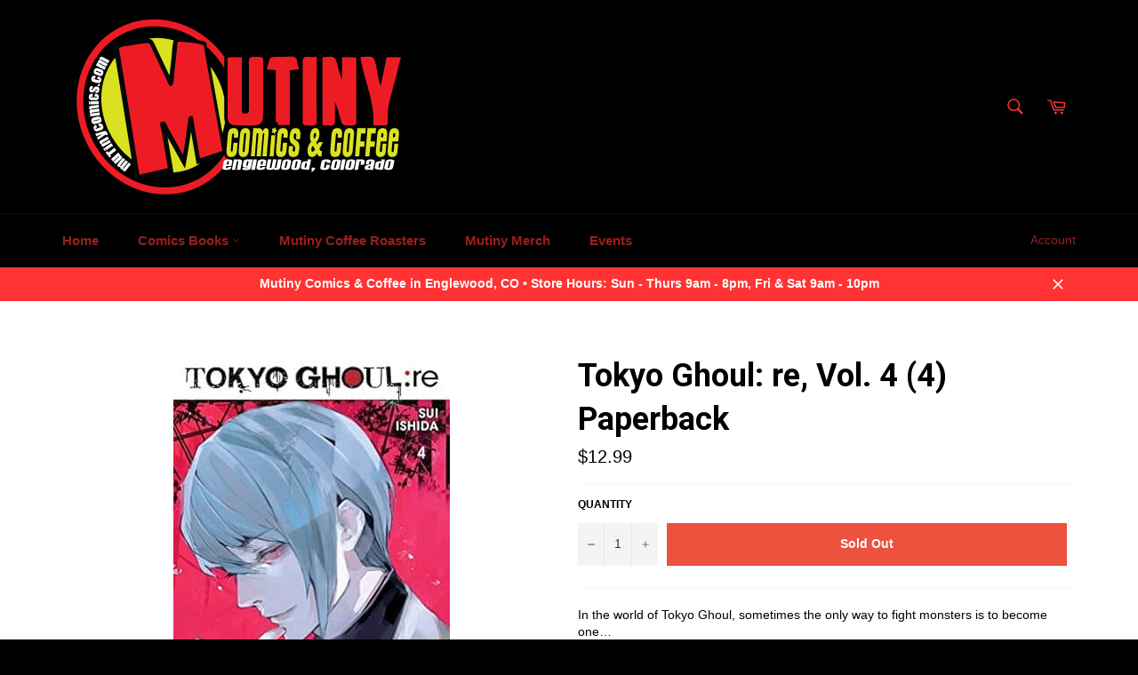

--- FILE ---
content_type: text/css
request_url: https://shop.mutinyinfocafe.com/cdn/shop/t/1/assets/tipo.alsobought.css?v=5085288805876269801595618516
body_size: 1935
content:
.owl-carousel,.owl-carousel .owl-item{-webkit-tap-highlight-color:transparent;position:relative}.owl-carousel{display:none;width:100%;z-index:1}.owl-carousel .owl-stage{position:relative;-ms-touch-action:pan-Y;touch-action:manipulation;-moz-backface-visibility:hidden}.owl-carousel .owl-stage:after{content:".";display:block;clear:both;visibility:hidden;line-height:0;height:0}.owl-carousel .owl-stage-outer{position:relative;overflow:hidden;-webkit-transform:translate3d(0,0,0)}.owl-carousel .owl-item,.owl-carousel .owl-wrapper{-webkit-backface-visibility:hidden;-moz-backface-visibility:hidden;-ms-backface-visibility:hidden;-webkit-transform:translate3d(0,0,0);-moz-transform:translate3d(0,0,0);-ms-transform:translate3d(0,0,0)}.owl-carousel .owl-item{min-height:1px;float:left;-webkit-backface-visibility:hidden;-webkit-touch-callout:none}.owl-carousel .owl-item img{display:block;width:100%}.owl-carousel .owl-dots.disabled,.owl-carousel .owl-nav.disabled{display:none}.no-js .owl-carousel,.owl-carousel.owl-loaded{display:block}.owl-carousel .owl-dot,.owl-carousel .owl-nav .owl-next,.owl-carousel .owl-nav .owl-prev{cursor:pointer;-webkit-user-select:none;-khtml-user-select:none;-moz-user-select:none;-ms-user-select:none;user-select:none}.owl-carousel .owl-nav button.owl-next,.owl-carousel .owl-nav button.owl-prev,.owl-carousel button.owl-dot{background:0 0;color:inherit;border:none;padding:0!important;font:inherit}.owl-carousel.owl-loading{opacity:0;display:block}.owl-carousel.owl-hidden{opacity:0}.owl-carousel.owl-refresh .owl-item{visibility:hidden}.owl-carousel.owl-drag .owl-item{-ms-touch-action:pan-y;touch-action:pan-y;-webkit-user-select:none;-moz-user-select:none;-ms-user-select:none;user-select:none}.owl-carousel.owl-grab{cursor:move;cursor:grab}.owl-carousel.owl-rtl{direction:rtl}.owl-carousel.owl-rtl .owl-item{float:right}.owl-carousel .animated{animation-duration:1s;animation-fill-mode:both}.owl-carousel .owl-animated-in{z-index:0}.owl-carousel .owl-animated-out{z-index:1}.owl-carousel .fadeOut{animation-name:fadeOut}@keyframes fadeOut{0%{opacity:1}to{opacity:0}}.owl-height{transition:height .5s ease-in-out}.owl-carousel .owl-item .owl-lazy{opacity:0;transition:opacity .4s ease}.owl-carousel .owl-item .owl-lazy:not([src]),.owl-carousel .owl-item .owl-lazy[src^=""]{max-height:0}.owl-carousel .owl-item img.owl-lazy{transform-style:preserve-3d}.owl-carousel .owl-video-wrapper{position:relative;height:100%;background:#000}.owl-carousel .owl-video-play-icon{position:absolute;height:80px;width:80px;left:50%;top:50%;margin-left:-40px;margin-top:-40px;cursor:pointer;z-index:1;-webkit-backface-visibility:hidden;transition:transform .1s ease}.owl-carousel .owl-video-play-icon:hover{-ms-transform:scale(1.3,1.3);transform:scale(1.3)}.owl-carousel .owl-video-playing .owl-video-play-icon,.owl-carousel .owl-video-playing .owl-video-tn{display:none}.owl-carousel .owl-video-tn{opacity:0;height:100%;background-position:center center;background-repeat:no-repeat;background-size:contain;transition:opacity .4s ease}.owl-carousel .owl-video-frame{position:relative;z-index:1;height:100%;width:100%}.tipoRelatedBox *{margin:0;padding:0;list-style:none;box-sizing:border-box;text-decoration:none;line-height:1.3}.tipoRelatedBox a:hover{text-decoration:none}.tipoRelatedBox h2{margin-bottom:.5em;border:none;text-transform:none;font-size:25px;font-weight:600;font-style:normal;color:#000}.tipoRelatedBox-description{margin-bottom:1em}.tipoRelatedBox-products-carousel-wrapper{position:relative;padding-left:35px;padding-right:35px}.tipoRelatedBox-product_image{width:100%;background-position:center;background-size:contain;background-repeat:no-repeat;margin-bottom:10px}.tipoRelatedBox-carousel_wrapper .tipoRelatedBox-product{padding-left:10px;padding-right:10px;padding-bottom:10px}.tipoRelatedBox-product_image:after{content:"";display:block;padding-top:100%}.tipoRelatedBox-product>a{display:block;position:relative}.tipoRelatedBox-products-carousel .owl-nav .owl-prev,.tipoRelatedBox-products-carousel .owl-nav .owl-next{width:28px;height:45px;top:40%;margin-top:-20px;-webkit-user-select:none;user-select:none;position:absolute;border:1px solid rgb(208,208,208);border-radius:2px;background:linear-gradient(#e7eaf0,#f7f8fa);cursor:pointer;pointer-events:all;opacity:.7}.tipoRelatedBox-products-carousel .owl-nav .owl-prev:hover,.tipoRelatedBox-products-carousel .owl-nav .owl-next:hover{opacity:1}.tipoRelatedBox-product_oldprice{color:#999;text-decoration:line-through;margin-left:8px;font-weight:700}.tipoRelatedBox-products-carousel .owl-nav .owl-prev{left:-35px}.tipoRelatedBox-products-carousel .owl-nav .owl-next{right:-35px}.tipoRelatedBox-products-carousel .owl-nav .owl-prev svg,.tipoRelatedBox-products-carousel .owl-nav .owl-next svg{width:26px;height:43px}h3.tipoRelatedBox-product_title{margin-bottom:7px;font-size:1.2em}p.tipoRelatedBox-product_description{margin-bottom:10px;font-size:1em}span.tipoRelatedBox-product_price-container{display:block;margin-bottom:10px}span.tipoRelatedBox-product_price{font-weight:700}button.tipoRelatedBox-product_addtocart,button.tipoRelatedBox-addalltocart{height:36px;display:block;width:100%;line-height:36px;padding-left:20px;padding-right:20px;white-space:normal;margin-top:0;background-color:#557b97;color:#fff;font-style:normal;font-weight:600;letter-spacing:0;border:none;cursor:pointer;font-size:14px}button.tipoRelatedBox-product_addtocart:hover,button.tipoRelatedBox-addalltocart:hover{background-color:#436076}.tipoRelatedBox-products>.tipoRelatedBox-product{display:inline-block;vertical-align:middle;float:left;margin-right:10px;line-height:65px;margin-bottom:20px}.tipoRelatedBox-template_2 select.tipoRelatedBox-product_variant_select{margin:0}.tipoRelatedBox-template_2 .tipoRelatedBox-products .tipoRelatedBox-product a img{position:absolute;top:0;left:0;right:0;bottom:0;margin:auto;max-height:100%;max-width:100%;width:auto;height:auto}.tipoRelatedBox-template_2 .tipoRelatedBox-products .tipoRelatedBox-products_image .tipoRelatedBox-product>a{display:block;width:70px;height:0;padding-top:125%;position:relative;overflow:hidden}.tipoRelatedBox-template_2 .tipoRelatedBox-products_image .tipoRelatedBox-product{padding-right:30px;position:relative;margin-bottom:12px}.tipoRelatedBox-template_2 .tipoRelatedBox-products_image .tipoRelatedBox-product:before{content:"+";display:inline-block;font-size:1.5em;float:left;position:absolute;top:50%;right:8px;-webkit-transform:translate(0,-50%);-ms-transform:translate(0,-50%);transform:translateY(-50%)}.tipoRelatedBox-template_2 .tipoRelatedBox-products-input .tipoRelatedBox-product_variants-container{padding:0;margin-left:12px}.tipoRelatedBox-template_2 .tipoRelatedBox-product.last:before,.tipoRelatedBox-template_2 .tipoRelatedBox-product:last-child:before{display:none}.tipoRelatedBox-hide{display:none!important}.tipoRelatedBox{clear:both;padding-top:30px;padding-bottom:30px}.Polaris-Card__Section>.tipoRelatedBox{padding:0}.tipoRelatedBox-template_2 .tipoRelatedBox-products-input span.tipoRelatedBox-product_price-container{display:inline-block;vertical-align:middle;margin:0 0 0 12px}ul.tipoRelatedBox-products-input{display:block;clear:both;padding-top:15px}ul.tipoRelatedBox-products-input li{margin-bottom:6px;position:relative;padding-left:25px;text-align:left!important}ul.tipoRelatedBox-products-input li>*{display:inline-block;vertical-align:middle}.text-left{text-align:left!important}.text-center{text-align:center!important}.tipoRelatedBox-template_2 .tipoRelatedBox-products{float:left;margin-right:15px;overflow:hidden}.tipoRelatedBox-product-form{display:flex;float:left;align-items:start;flex-direction:column;justify-content:center;margin-bottom:12px}.tipoRelatedBox-carousel_wrapper{width:100%}.tipoRelatedBox-template_2 .tipoRelatedBox-products{display:flex;align-items:center;justify-content:left;width:100%;-webkit-flex-wrap:wrap;flex-wrap:wrap}.tipoRelatedBox-product-form button.tipoRelatedBox-product_addtocart{margin-top:10px}.tipoRelatedBox-template_2 span.tipoRelatedBox-product_price{font-weight:700}.tipoRelatedBox-template_1 select.tipoRelatedBox-product_variant_select{margin-bottom:10px}.tipoRelatedBox-hidden{opacity:0!important;visibility:hidden!important}.tipoRelatedBox:after{content:"";display:block;clear:both}select.tipoRelatedBox-product_variant_select{border-radius:0!important;display:block;-webkit-appearance:menulist;background-image:none;width:100%;max-width:100%;font-size:1em;font-weight:400;border:1px solid rgb(232,233,235);color:#000;background-color:#fff;text-align:left;vertical-align:baseline;margin:2px 0 10px;height:2em;min-height:2em;max-height:2em;padding:0 10px;line-height:1em}.tipoRelatedBox-product_variants-container{padding-top:3px;padding-bottom:3px}ul.tipoRelatedBox-products-input li input{position:absolute;left:0;top:50%;margin-top:-7px;height:auto}ul.tipoRelatedBox-products-table{border:1px solid #e3dfdf;border-bottom:none;list-style:none;margin:25px 0;padding:0}ul.tipoRelatedBox-products-table>li{padding-top:20px;padding-bottom:20px;border-bottom:1px solid #e3dfdf;display:flex;align-items:center}.product_main>a,.product_main>span{position:relative;overflow:hidden;text-decoration:none;display:flex;align-items:center}ul.tipoRelatedBox-products-table>li:after{content:"";display:block;clear:both}ul.tipoRelatedBox-products-table>li>div,ul.tipoRelatedBox-products-table>li>span{padding-left:10px;padding-right:10px}ul.tipoRelatedBox-products-table .tipoRelatedBox-product_variants-container{flex:1 1 15%;min-width:15%}.narrow .hidden-narrow,.visible-narrow{display:none!important}.narrow .visible-narrow{display:block!important}ul.tipoRelatedBox-products-table .tipoRelatedBox-product_description{flex:1 1 35%;min-width:35%}ul.tipoRelatedBox-products-table>li>span.tipoRelatedBox-product_price-container{text-align:center;margin-top:5px;flex:1 1 15%;min-width:15%}ul.tipoRelatedBox-products-table>li .product_main{position:relative;padding-left:35px;flex:1 1 35%;min-width:35%;display:flex;align-items:center}ul.tipoRelatedBox-products-table>li .product_main img{margin-right:10px;max-width:20%;min-width:50px}.tipoRelatedBox-template_3.narrow ul.tipoRelatedBox-products-table .tipoRelatedBox-product_variants-container.tipoRelatedBox-hidden{display:none}ul.tipoRelatedBox-products-table>li .product_main input{position:absolute;left:10px;top:50%;margin-top:-7px;height:auto!important}.tipoRelatedBox-template_3 .tipoRelatedBox-deactive .product_main>a,.tipoRelatedBox-template_3 .tipoRelatedBox-deactive>.tipoRelatedBox-product_variants-container,.tipoRelatedBox-template_3 .tipoRelatedBox-deactive>.tipoRelatedBox-product_description,.tipoRelatedBox-template_3 .tipoRelatedBox-deactive>.tipoRelatedBox-product_price-container,.tipoRelatedBox-template_2 .tipoRelatedBox-deactive>a,.tipoRelatedBox-template_2 .tipoRelatedBox-deactive>.tipoRelatedBox-product_variants-container,.tipoRelatedBox-template_2 .tipoRelatedBox-deactive>.tipoRelatedBox-product_description,.tipoRelatedBox-template_2 .tipoRelatedBox-deactive>.tipoRelatedBox-product_price-container{opacity:.4}.tipoRelatedBox-template_3 .tipoRelatedBox-product-form{float:right;line-height:45px}.tipoRelatedBox-template_3 .tipoRelatedBox-product-form button.tipoRelatedBox-product_addtocart{display:inline-block;width:auto;margin-top:8px}.tipoRelatedBox-template_3 .tipoRelatedBox-product-form .tipoRelatedBox-product_price{margin-right:30px}.tipoRelatedBox-template_3 .tipoRelatedBox-product-form .tipoRelatedBox-product_price,.tipoRelatedBox-product-form .tipoRelatedBox-total_price{font-weight:700}.tipoRelatedBox-template_3.narrow ul.tipoRelatedBox-products-table>li .product_main{width:70%}.tipoRelatedBox-template_3.narrow ul.tipoRelatedBox-products-table .tipoRelatedBox-product_description{display:none}.tipoRelatedBox-template_3.narrow ul.tipoRelatedBox-products-table .tipoRelatedBox-product_variants-container{width:30%}.tipoRelatedBox-template_3 select.tipoRelatedBox-product_variant_select{max-width:120px;margin:0 auto}span.tipoRelatedBox-label{position:absolute;padding:7px 9px;font-weight:700;text-transform:uppercase;line-height:1.1;top:5px;left:5px;z-index:9}button.tipoRelatedBox-product_addtocart:disabled{opacity:.8;cursor:default}.tipoRelatedBox-template_2 .tipoRelatedBox-product_variants-container.tipoRelatedBox-hidden{display:none!important}span.tipoRelatedBox-label.tipoRelatedBox-label_sale{color:#fff;font-size:.8em;background:#bf0000}span.tipoRelatedBox-label.tipoRelatedBox-label_sold{color:#fff;font-size:.8em;background:#636262;float:right;right:0}.tipoRelatedBox-product-form button.tipoRelatedBox-addalltocart{display:inline-block;width:auto}.tipoRelatedBox-products_image{display:flex;margin-right:20px;-webkit-flex-wrap:wrap;flex-wrap:wrap;width:100%}.tipoRelatedBox-carousel_wrapper{position:relative;padding-left:25px;padding-right:25px}.tipoRelatedBox-template_1 .tipoRelatedBox-product_description{margin-bottom:.6rem}.tipoRelatedBox-carousel_wrapper .owl-nav .owl-prev,.tipoRelatedBox-carousel_wrapper .owl-nav .owl-next{width:28px;height:45px;outline:none;top:40%;margin-top:-20px;-webkit-user-select:none;user-select:none;position:absolute;border:1px solid rgb(208,208,208);border-radius:2px;background:linear-gradient(#e7eaf0,#f7f8fa);cursor:pointer;pointer-events:all;opacity:.7}.tipoRelatedBox-carousel_wrapper .owl-nav .owl-next{right:-25px}.tipoRelatedBox-carousel_wrapper .owl-nav .owl-prev{left:-25px}@media screen and (max-width: 567px){.tipoRelatedBox.tipoRelatedBox-template_3 .tipoRelatedBox-product_description{display:none}ul.tipoRelatedBox-products-table>li .product_main{flex:1 1 auto}}.tipoRelatedBox:not(.loaded){visibility:hidden;opacity:0;overflow:hidden;height:0}.tipoRelatedBox .tipoRelatedBox-product_title,.tipoRelatedBox .tipoRelatedBox-product_description{color:#000}.tipoRelatedBox .tipoRelatedBox-product_price,.tipoRelatedBox .tipoRelatedBox-total_price{color:#b12704}.tipoRelatedBox .tipoRelatedBox-product_oldprice{color:#989898}.tipoRelatedBox .tipoRelatedBox-product_addtocart{color:#fff;background-color:#6371c7}.tipoRelatedBox .tipoRelatedBox-product_addtocart:hover{color:#fafafa;background-color:#3f4eae}span.tipoRelatedBox-label.tipoRelatedBox-label_sale{color:#fff;background-color:#bf0000}span.tipoRelatedBox-label.tipoRelatedBox-label_soldout{color:#fff;background-color:#797979}#tipoRelatedBox-2508{max-width:1170px;margin:0 auto}#tipoRelatedBox-2508 .tipoRelatedBox-title{color:#000;text-align:left;font-size:25px}#tipoRelatedBox-2508 .tipoRelatedBox-description{color:#000;text-align:left;font-size:14px}
/*# sourceMappingURL=/cdn/shop/t/1/assets/tipo.alsobought.css.map?v=5085288805876269801595618516 */
